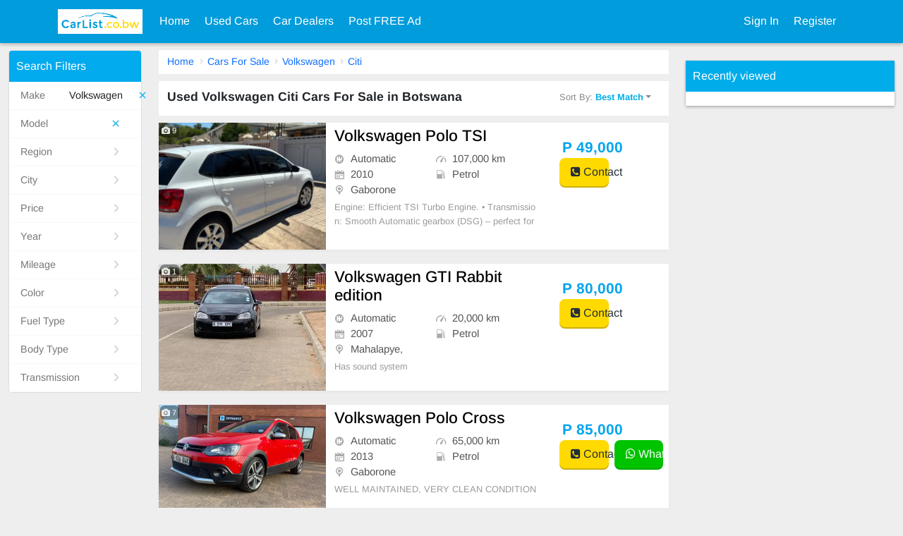

--- FILE ---
content_type: text/html; charset=UTF-8
request_url: https://www.carlist.co.bw/usedcars/for_sale/Volkswagen_Citi.html
body_size: 5659
content:
<!doctype html><html  lang="en"  class="en" id="asdf567567"><head><meta charset=utf-8><meta name=viewport content="width=device-width,initial-scale=1,user-scalable=no"><meta name=description content="Search thousands of cheap new and used Volkswagen Citi Cars for sale in Botswana.Buy used Volkswagen Citi Cars ,Sell your Volkswagen Citi Cars,Volkswagen Citi dealers."><meta name=keywords content="Used Volkswagen Citi Cars For Sale in Botswana ,cheap used Volkswagen Citi price - CarList.co.bw"><title> Used Volkswagen Citi Cars For Sale in Botswana - CarList.co.bw</title>  <link rel='stylesheet' type="text/css" href='/front/css/front.css?1031153129.css' />  <script src='/static/ads/all.js?1031153129.js' ></script>  <link href="https://www.carlist.co.bw/usedcars/for_sale/Volkswagen_Citi.html" rel=canonical> </head><body id=_UCB class="africa">  <div class="header "><nav class="navbar navbar-expand-lg navbar-light navbar-bg-cars"><div class="container panel-container"><div id=topLeftToggle class="d-sm-inline-block d-lg-none panel-menu" style="display: none"><button class=navbar-toggler type=button id=staticLeftMenu><i class="fa fa-user-circle-o"></i></button></div><a class=navbar-brand href="/"><img src="https://www.carlist.co.bw/static/botswana.jpg" alt="CarList.co.bw" aria-label="CarList.co.bw"></a><div class="d-sm-inline-block d-lg-none top-buttons main-menu"><a data-href="/usedcars/postSelect.html" href=javascript:util.goPost(PCFG.postModules); class=top-post-btn><i class="fa fa-plus-circle"></i> <span>POST</span></a><button class="navbar-toggler collapsed" type=button data-bs-toggle=collapse data-bs-target=#topMenu aria-controls=topMenu aria-expanded=false aria-label="Toggle navigation"><span class=navbar-toggler-icon></span></button></div><div class="collapse navbar-collapse" id=topMenu aria-labelledby=mob-dd><ul class="navbar-nav mr-auto mt-2 mt-lg-0"><li class=nav-item><a class=nav-link href="/">Home </a></li><li class=nav-item><a href="/usedcars/for_sale/Any_Any.html" class=nav-link>Used Cars</a></li><li class=nav-item><a href="/usedcars/dealers.html" class=nav-link>Car Dealers</a></li>   <li class="nav-item dropdown"><a aria-haspopup=true aria-expanded=false data-bs-toggle=dropdown class=nav-link href=javascript:;>Post FREE Ad</a><div class=dropdown-menu aria-labelledby=navbarDropdown>  <a class=dropdown-item href="/usedcars/sell.html">Sell My Car For Free</a>    </div></li></ul><div class="navbar-nav my-2 my-lg-0">  <li class=nav-item><a class=nav-link href="/user/login.html">Sign In </a></li><li class=nav-item><a href="/user/register.html" class=nav-link>Register</a></li>   </div></div></div></nav></div>   <script type="application/ld+json">{"@context":"https://schema.org/","@type":"Product","name":"Volkswagen Polo TSI","image":["https://www.carlist.co.bw/bwupload/25/ai/nxu8/2010-volkswagen-polo-tsi-ed.webp","https://www.carlist.co.bw/bwupload/25/ai/d0xs/2010-volkswagen-polo-tsi-ed.webp","https://www.carlist.co.bw/bwupload/25/ai/qvo7/2010-volkswagen-polo-tsi-ed.webp","https://www.carlist.co.bw/bwupload/25/ai/knvb/2010-volkswagen-polo-tsi-ed.webp","https://www.carlist.co.bw/bwupload/25/ai/4pxi/2010-volkswagen-polo-tsi-ed.webp","https://www.carlist.co.bw/bwupload/25/ai/abpn/2010-volkswagen-polo-tsi-ed.webp","https://www.carlist.co.bw/bwupload/25/ai/pafk/2010-volkswagen-polo-tsi-ed.webp","https://www.carlist.co.bw/bwupload/25/ai/sjoh/2010-volkswagen-polo-tsi-ed.webp","https://www.carlist.co.bw/bwupload/25/ai/zy5v/2010-volkswagen-polo-tsi-ed.webp"],"description":"Engine: Efficient TSI Turbo Engine.\n• Transmission: Smooth Automatic gearbox (DSG) – perfect for traffic.\n• Interior: Upgraded large Touchscreen Infotainment System with Bluetooth/Media.\n• Comfort: Digital Climate Control (AC) and power windows/mi","sku":754,"brand":{"@type":"Brand","name":"Volkswagen"},"model":"Polo","offers":{"@type":"Offer","url":"https://www.carlist.co.bw/usedcars/view/754-Volkswagen_Polo_TSI.html","priceCurrency":"P","price":"49000","priceValidUntil":"2027-12-05","itemCondition":"https://schema.org/UsedCondition","availability":"https://schema.org/InStock"}}</script><script type="application/ld+json">{"@context":"https://schema.org/","@type":"Product","name":"Volkswagen GTI Rabbit edition","image":["https://www.carlist.co.bw/bwupload/25/a0/lm21/2007-volkswagen-gti-rabbit-edition-jd.webp"],"description":"Has sound system ","sku":752,"brand":{"@type":"Brand","name":"Volkswagen"},"model":"GTI","offers":{"@type":"Offer","url":"https://www.carlist.co.bw/usedcars/view/752-Volkswagen_GTI_Rabbit_edition.html","priceCurrency":"P","price":"80000","priceValidUntil":"2027-11-17","itemCondition":"https://schema.org/UsedCondition","availability":"https://schema.org/InStock"}}</script><script type="application/ld+json">{"@context":"https://schema.org/","@type":"Product","name":"Volkswagen Polo Cross ","image":["https://www.carlist.co.bw/bwupload/25/9f/ce38/2013-volkswagen-polo-cross-ed.webp","https://www.carlist.co.bw/bwupload/25/9f/e3zk/2013-volkswagen-polo-cross-ed.webp","https://www.carlist.co.bw/bwupload/25/9f/6ljg/2013-volkswagen-polo-cross-ed.webp","https://www.carlist.co.bw/bwupload/25/9f/pgac/2013-volkswagen-polo-cross-ed.webp","https://www.carlist.co.bw/bwupload/25/9f/9jwn/2013-volkswagen-polo-cross-ed.webp","https://www.carlist.co.bw/bwupload/25/9f/cujj/2013-volkswagen-polo-cross-ed.webp","https://www.carlist.co.bw/bwupload/25/9f/jyuk/2013-volkswagen-polo-cross-ed.webp"],"description":"WELL MAINTAINED, VERY CLEAN CONDITION ","sku":746,"brand":{"@type":"Brand","name":"Volkswagen"},"model":"Polo","offers":{"@type":"Offer","url":"https://www.carlist.co.bw/usedcars/view/746-Volkswagen_Polo_Cross.html","priceCurrency":"P","price":"85000","priceValidUntil":"2027-10-31","itemCondition":"https://schema.org/UsedCondition","availability":"https://schema.org/InStock"}}</script><script type="application/ld+json">{"@context":"https://schema.org/","@type":"Product","name":"Volkswagen Touran TSi","image":["https://www.carlist.co.bw/bwupload/25/75/jnrr/2011-volkswagen-touran-tsi-jd.webp","https://www.carlist.co.bw/bwupload/25/75/ydzb/2011-volkswagen-touran-tsi-jd.webp","https://www.carlist.co.bw/bwupload/25/75/h6fg/2011-volkswagen-touran-tsi-jd.webp","https://www.carlist.co.bw/bwupload/25/75/wu5h/2011-volkswagen-touran-tsi-jd.webp","https://www.carlist.co.bw/bwupload/25/75/lpzw/2011-volkswagen-touran-tsi-jd.webp","https://www.carlist.co.bw/bwupload/25/75/fyea/2011-volkswagen-touran-tsi-jd.webp","https://www.carlist.co.bw/bwupload/25/75/wwzl/2011-volkswagen-touran-tsi-jd.webp","https://www.carlist.co.bw/bwupload/25/75/709b/2011-volkswagen-touran-tsi-jd.webp","https://www.carlist.co.bw/bwupload/25/75/szdj/2011-volkswagen-touran-tsi-jd.webp"],"description":"2011 VW Touran TSI | 7-Seater | 1.4L | Needs Ignition System – P 35,000 (Negotiable)\n\nFor Sale: 2011 Volkswagen Touran TSI (7-Seater, Station Wagon)\n\nEngine: 1.4L TSI, CAV engine (original, never opened or tampered with)\n\nTransmission: Automatic(DSG)\nCo","sku":734,"brand":{"@type":"Brand","name":"Volkswagen"},"model":"Touran","offers":{"@type":"Offer","url":"https://www.carlist.co.bw/usedcars/view/734-Volkswagen_Touran_TSi.html","priceCurrency":"P","price":"35000","priceValidUntil":"2027-08-18","itemCondition":"https://schema.org/UsedCondition","availability":"https://schema.org/InStock"}}</script><script type="application/ld+json">{"@context":"https://schema.org/","@type":"Product","name":"Volkswagen Polo CROSS","image":["https://www.carlist.co.bw/bwupload/25/59/xfxr/2013-volkswagen-polo-cross-ed.webp","https://www.carlist.co.bw/bwupload/25/59/wcxc/2013-volkswagen-polo-cross-ed.webp","https://www.carlist.co.bw/bwupload/25/59/cbgk/2013-volkswagen-polo-cross-ed.webp","https://www.carlist.co.bw/bwupload/25/59/9w6k/2013-volkswagen-polo-cross-ed.webp","https://www.carlist.co.bw/bwupload/25/59/xuif/2013-volkswagen-polo-cross-ed.webp","https://www.carlist.co.bw/bwupload/25/59/tccd/2013-volkswagen-polo-cross-ed.webp","https://www.carlist.co.bw/bwupload/25/59/lrpu/2013-volkswagen-polo-cross-ed.webp","https://www.carlist.co.bw/bwupload/25/59/tuqh/2013-volkswagen-polo-cross-ed.webp"],"description":"IMMACULATE CONDITION \nSERVICED AND REGISTERED ","sku":708,"brand":{"@type":"Brand","name":"Volkswagen"},"model":"Polo","offers":{"@type":"Offer","url":"https://www.carlist.co.bw/usedcars/view/708-Volkswagen_Polo_CROSS.html","priceCurrency":"P","price":"890000","priceValidUntil":"2027-06-19","itemCondition":"https://schema.org/UsedCondition","availability":"https://schema.org/InStock"}}</script><script type="application/ld+json">{"@context":"https://schema.org/","@type":"Product","name":"Volkswagen Jetta","image":["https://www.carlist.co.bw/bwupload/25/4h/uwbf/2012-volkswagen-jetta-jd.webp"],"description":"Jetta VW sale in Good Condition","sku":697,"brand":{"@type":"Brand","name":"Volkswagen"},"model":"Jetta","offers":{"@type":"Offer","url":"https://www.carlist.co.bw/usedcars/view/697-Volkswagen_Jetta.html","priceCurrency":"P","price":"75000","priceValidUntil":"2027-05-26","itemCondition":"https://schema.org/UsedCondition","availability":"https://schema.org/InStock"}}</script><script type="application/ld+json">{"@context":"https://schema.org/","@type":"Product","name":"Volkswagen GTI 6","image":["https://www.carlist.co.bw/bwupload/2025/02/11/PL0Ta6v8-ed.webp"],"description":"In a very good condition ","sku":623,"brand":{"@type":"Brand","name":"Volkswagen"},"model":"GTI","offers":{"@type":"Offer","url":"https://www.carlist.co.bw/usedcars/view/623-Volkswagen_GTI_6.html","priceCurrency":"P","price":"89000","priceValidUntil":"2027-02-11","itemCondition":"https://schema.org/UsedCondition","availability":"https://schema.org/InStock"}}</script> <script type='application/ld+json'>{"@context":"https://schema.org","@type":"BreadcrumbList","itemListElement":[{"@type":"ListItem","position":1,"name":"Home","item":"https://www.carlist.co.bw/"},{"@type":"ListItem","position":2,"name":"Cars For Sale","item":"https://www.carlist.co.bw/usedcars/for_sale/Any_Any.html"},{"@type":"ListItem","position":3,"name":"Volkswagen","item":"https://www.carlist.co.bw/usedcars/for_sale/Volkswagen_Any.html"},{"@type":"ListItem","position":4,"name":"Citi","item":"https://www.carlist.co.bw/usedcars/for_sale/Volkswagen_Citi.html"}]}</script> <script>window.CONTACT_JSON={"754":{"sellerName":"Viktor","phone":"75966395","whatsApp":"","id":754},"752":{"sellerName":"Kelvin ","phone":"26776029632","whatsApp":"","id":752},"746":{"sellerName":"ziyaad ","phone":"","whatsApp":"73372442","id":746},"734":{"sellerName":"Allen Seakamela ","phone":"+267 77910916 or +267 73679379 ","whatsApp":"+267 77910916 ","id":734},"708":{"sellerName":"ziyaad","phone":"73372442","whatsApp":"73372442","id":708},"697":{"sellerName":"Cathy","phone":"76321021","whatsApp":"76321021","id":697},"623":{"sellerName":"Thabiso ","phone":"+26774555329","whatsApp":"","id":623}};</script><div class=cars-page><div class=container-fluid><div class=row><div class="col-12 col-lg-2 gg"> <div id=SearchRefine j-vue></div><script>window.GET = {"query":"Volkswagen_Citi","make":"Volkswagen","model":"Citi","subModel":"","makeDetail":{"id":1259,"typename":"Volkswagen","tid":1,"fid":0,"simpleShow":1,"weight":106,"level":1,"comment":"福士","pinyin":"","indeximage":"","data":"","children":44,"fids":"1","public":0,"public_fid":"","lang":{"zh-hk":"福士"},"css":"volkswagen","showSimpleShow":"Hide 2nd Model"},"modelDetail":{"id":10108,"typename":"Citi","tid":1,"fid":1259,"simpleShow":1,"weight":9,"level":2,"comment":"","pinyin":"Citi","indeximage":"","data":"","children":0,"fids":"1,1259","public":0,"public_fid":"0","lang":null,"css":"citi","showSimpleShow":"Hide 2nd Model"},"province":"","city":"","valList":{"make":1259,"model":10108,"subModel":"","province":"","city":"","minprice":"","maxprice":"","minyear":"","maxyear":"","year":"","imi":"","ami":"","cl":"","wd":"","orderby":"","ordermode":"","ta":"","bs":"","pc":"","ft":"","did":"","page":""}};</script> </div><div class="col-12 col-lg-7 cars-list"><div class="g-path mb-1 ">  <a href="https://www.carlist.co.bw/">Home</a>  <a href="https://www.carlist.co.bw/usedcars/for_sale/Any_Any.html">Cars For Sale</a>  <a href="https://www.carlist.co.bw/usedcars/for_sale/Volkswagen_Any.html">Volkswagen</a>  <a href="https://www.carlist.co.bw/usedcars/for_sale/Volkswagen_Citi.html">Citi</a>  </div><div class=sort-tool><h1> Used Volkswagen Citi Cars For Sale in Botswana</h1><div class="dropdown sort-button d-lg-flex d-sm-none"><button class="btn dropdown-toggle" type=button id=_sLGDrop data-bs-toggle=dropdown aria-haspopup=true aria-expanded=false> Sort By: <span>Best Match</span></button><div class="dropdown-menu uc-drop" aria-labelledby=_sLGDrop>  <a rel=nofollow class=dropdown-item href="/usedcars/for_sale/Volkswagen_Citi.html">Best Match</a>  <a rel=nofollow class=dropdown-item href="/usedcars/for_sale/Volkswagen_Citi-orderby_id.html">Latest Updated</a>  <a rel=nofollow class=dropdown-item href="/usedcars/for_sale/Volkswagen_Citi-orderby_price-ordermode_asc.html">Price:Low to High</a>  <a rel=nofollow class=dropdown-item href="/usedcars/for_sale/Volkswagen_Citi-orderby_price-ordermode_desc.html">Price:High to Low</a>  <a rel=nofollow class=dropdown-item href="/usedcars/for_sale/Volkswagen_Citi-orderby_year-ordermode_asc.html">Year:Old To New</a>  <a rel=nofollow class=dropdown-item href="/usedcars/for_sale/Volkswagen_Citi-orderby_year-ordermode_desc.html">Year:New To Old</a>  <a rel=nofollow class=dropdown-item href="/usedcars/for_sale/Volkswagen_Citi-orderby_mileage-ordermode_asc.html">Mileage:Low to High</a>  <a rel=nofollow class=dropdown-item href="/usedcars/for_sale/Volkswagen_Citi-orderby_mileage-ordermode_desc.html">Mileage:High to Low</a>  </div></div><div class=result-desc></div></div><div class="d-lg-none mob-sort"><div class="dropdown sort-button d-lg-flex d-sm-none"><button class="btn dropdown-toggle" type=button id=_sMbDrop data-bs-toggle=dropdown aria-haspopup=true aria-expanded=false> Sort By: <span>Best Match</span></button><div class="dropdown-menu uc-drop" aria-labelledby=_sMbDrop>  <a rel=nofollow class=dropdown-item href="/usedcars/for_sale/Volkswagen_Citi.html">Best Match</a>  <a rel=nofollow class=dropdown-item href="/usedcars/for_sale/Volkswagen_Citi-orderby_id.html">Latest Updated</a>  <a rel=nofollow class=dropdown-item href="/usedcars/for_sale/Volkswagen_Citi-orderby_price-ordermode_asc.html">Price:Low to High</a>  <a rel=nofollow class=dropdown-item href="/usedcars/for_sale/Volkswagen_Citi-orderby_price-ordermode_desc.html">Price:High to Low</a>  <a rel=nofollow class=dropdown-item href="/usedcars/for_sale/Volkswagen_Citi-orderby_year-ordermode_asc.html">Year:Old To New</a>  <a rel=nofollow class=dropdown-item href="/usedcars/for_sale/Volkswagen_Citi-orderby_year-ordermode_desc.html">Year:New To Old</a>  <a rel=nofollow class=dropdown-item href="/usedcars/for_sale/Volkswagen_Citi-orderby_mileage-ordermode_asc.html">Mileage:Low to High</a>  <a rel=nofollow class=dropdown-item href="/usedcars/for_sale/Volkswagen_Citi-orderby_mileage-ordermode_desc.html">Mileage:High to Low</a>  </div></div></div>   <div class="car-box list-item"><div class=row><div class="col-6 col-lg-4"><div class=image><a href="/usedcars/view/754-Volkswagen_Polo_TSI.html"><img class=dwebp src=/static/holder.jpg data-src="https://www.carlist.co.bw/bwupload/25/ai/knvb/2010-volkswagen-polo-tsi-el.webp" alt="Volkswagen Polo TSI" aria-label="Volkswagen Polo TSI">  </a>  <div class=count><i class="fa fa-camera"></i> 9 </div>   </div></div><a class="col-6 col-lg-5 desc" href="/usedcars/view/754-Volkswagen_Polo_TSI.html"><div class="title pc-title"><h2>Volkswagen Polo TSI</h2></div><div class=list-details><li><i class="icon-transmission caricons"></i> Automatic</li><li><i class="icon-gauge caricons"></i> 107,000 km</li><li><i class="icon-chart-board caricons"></i> 2010 </li><li><i class="icon-fuel-bowser caricons"></i> Petrol </li>  <li><i class="caricons icon-pin-end"></i> Gaborone </li>  </div><div class=description> Engine: Efficient TSI Turbo Engine.
• Transmission: Smooth Automatic gearbox (DSG) – perfect for traffic.
• Interior: Upgraded large Touchscreen Infotainment System with Bluetooth/Media.
• Comfort: Digital Climate Control (AC) and power windows/mi </div></a><div class="col-12 col-lg-3 price-box"><div class=row><div class=mob-title><a href="/usedcars/view/754-Volkswagen_Polo_TSI.html">Volkswagen Polo TSI</a></div><div class="price col-12 col-lg-12"> P 49,000 </div><div class="contact col-12 col-lg-12"><a href=javascript:; class="bt bt-pri js-g-contact" data-id="754"><i class="fa fa-phone-square"></i> Contact </a>  </div></div></div></div></div>   <div class="car-box list-item"><div class=row><div class="col-6 col-lg-4"><div class=image><a href="/usedcars/view/752-Volkswagen_GTI_Rabbit_edition.html"><img class=dwebp src=/static/holder.jpg data-src="https://www.carlist.co.bw/bwupload/25/a0/c4sq/2007-volkswagen-gti-rabbit-edition-jl.webp" alt="Volkswagen GTI Rabbit edition" aria-label="Volkswagen GTI Rabbit edition">  </a>  <div class=count><i class="fa fa-camera"></i> 1 </div>   </div></div><a class="col-6 col-lg-5 desc" href="/usedcars/view/752-Volkswagen_GTI_Rabbit_edition.html"><div class="title pc-title"><h2>Volkswagen GTI Rabbit edition</h2></div><div class=list-details><li><i class="icon-transmission caricons"></i> Automatic</li><li><i class="icon-gauge caricons"></i> 20,000 km</li><li><i class="icon-chart-board caricons"></i> 2007 </li><li><i class="icon-fuel-bowser caricons"></i> Petrol </li>  <li><i class="caricons icon-pin-end"></i> Mahalapye,  </li>  </div><div class=description> Has sound system  </div></a><div class="col-12 col-lg-3 price-box"><div class=row><div class=mob-title><a href="/usedcars/view/752-Volkswagen_GTI_Rabbit_edition.html">Volkswagen GTI Rabbit edition</a></div><div class="price col-12 col-lg-12"> P 80,000 </div><div class="contact col-12 col-lg-12"><a href=javascript:; class="bt bt-pri js-g-contact" data-id="752"><i class="fa fa-phone-square"></i> Contact </a>  </div></div></div></div></div>   <div class="car-box list-item"><div class=row><div class="col-6 col-lg-4"><div class=image><a href="/usedcars/view/746-Volkswagen_Polo_Cross.html"><img class=dwebp src=/static/holder.jpg data-src="https://www.carlist.co.bw/bwupload/25/9f/ce38/2013-volkswagen-polo-cross-el.webp" alt="Volkswagen Polo Cross " aria-label="Volkswagen Polo Cross ">  </a>  <div class=count><i class="fa fa-camera"></i> 7 </div>   </div></div><a class="col-6 col-lg-5 desc" href="/usedcars/view/746-Volkswagen_Polo_Cross.html"><div class="title pc-title"><h2>Volkswagen Polo Cross </h2></div><div class=list-details><li><i class="icon-transmission caricons"></i> Automatic</li><li><i class="icon-gauge caricons"></i> 65,000 km</li><li><i class="icon-chart-board caricons"></i> 2013 </li><li><i class="icon-fuel-bowser caricons"></i> Petrol </li>  <li><i class="caricons icon-pin-end"></i> Gaborone </li>  </div><div class=description> WELL MAINTAINED, VERY CLEAN CONDITION  </div></a><div class="col-12 col-lg-3 price-box"><div class=row><div class=mob-title><a href="/usedcars/view/746-Volkswagen_Polo_Cross.html">Volkswagen Polo Cross </a></div><div class="price col-12 col-lg-12"> P 85,000 </div><div class="contact col-12 col-lg-12"><a href=javascript:; class="bt bt-pri js-g-contact" data-id="746"><i class="fa fa-phone-square"></i> Contact </a>  <a href="/utils/whatsapp.html?module=cars&id=746" class="bt bt-green js-g-wa" target=wa data-id="746"><i class="fa fa-whatsapp"></i> WhatsApp</a>  </div></div></div></div></div>   <div class="car-box list-item"><div class=row><div class="col-6 col-lg-4"><div class=image><a href="/usedcars/view/734-Volkswagen_Touran_TSi.html"><img class=dwebp src=/static/holder.jpg data-src="https://www.carlist.co.bw/bwupload/25/75/709b/2011-volkswagen-touran-tsi-jl.webp" alt="Volkswagen Touran TSi" aria-label="Volkswagen Touran TSi">  </a>  <div class=count><i class="fa fa-camera"></i> 9 </div>   </div></div><a class="col-6 col-lg-5 desc" href="/usedcars/view/734-Volkswagen_Touran_TSi.html"><div class="title pc-title"><h2>Volkswagen Touran TSi</h2></div><div class=list-details><li><i class="icon-transmission caricons"></i> Automatic</li><li><i class="icon-gauge caricons"></i> 0 km</li><li><i class="icon-chart-board caricons"></i> 2011 </li><li><i class="icon-fuel-bowser caricons"></i> Petrol </li>  <li><i class="caricons icon-pin-end"></i> Ramotswa </li>  </div><div class=description> 2011 VW Touran TSI | 7-Seater | 1.4L | Needs Ignition System – P 35,000 (Negotiable)

For Sale: 2011 Volkswagen Touran TSI (7-Seater, Station Wagon)

Engine: 1.4L TSI, CAV engine (original, never opened or tampered with)

Transmission: Automatic(DSG)
Co </div></a><div class="col-12 col-lg-3 price-box"><div class=row><div class=mob-title><a href="/usedcars/view/734-Volkswagen_Touran_TSi.html">Volkswagen Touran TSi</a></div><div class="price col-12 col-lg-12"> P 35,000 </div><div class="contact col-12 col-lg-12"><a href=javascript:; class="bt bt-pri js-g-contact" data-id="734"><i class="fa fa-phone-square"></i> Contact </a>  <a href="/utils/whatsapp.html?module=cars&id=734" class="bt bt-green js-g-wa" target=wa data-id="734"><i class="fa fa-whatsapp"></i> WhatsApp</a>  </div></div></div></div></div>   <div class="car-box list-item"> <script async src="//pagead2.googlesyndication.com/pagead/js/adsbygoogle.js"></script>
<!-- Hongkong2016 INDEX-RIGHT -->
<ins class="adsbygoogle"
     style="display:block"
     data-ad-client="ca-pub-3578839575924795"
     data-ad-slot="8614977278"
     data-ad-format="auto"></ins>
<script>
(adsbygoogle = window.adsbygoogle || []).push({});
</script> </div>  <div class="car-box list-item"><div class=row><div class="col-6 col-lg-4"><div class=image><a href="/usedcars/view/708-Volkswagen_Polo_CROSS.html"><img class=dwebp src=/static/holder.jpg data-src="https://www.carlist.co.bw/bwupload/25/59/xfxr/2013-volkswagen-polo-cross-el.webp" alt="Volkswagen Polo CROSS" aria-label="Volkswagen Polo CROSS">  </a>  <div class=count><i class="fa fa-camera"></i> 8 </div>   </div></div><a class="col-6 col-lg-5 desc" href="/usedcars/view/708-Volkswagen_Polo_CROSS.html"><div class="title pc-title"><h2>Volkswagen Polo CROSS</h2></div><div class=list-details><li><i class="icon-transmission caricons"></i> Automatic</li><li><i class="icon-gauge caricons"></i> 59,000 km</li><li><i class="icon-chart-board caricons"></i> 2013 </li><li><i class="icon-fuel-bowser caricons"></i> Petrol </li>  <li><i class="caricons icon-pin-end"></i> Gaborone </li>  </div><div class=description> IMMACULATE CONDITION 
SERVICED AND REGISTERED  </div></a><div class="col-12 col-lg-3 price-box"><div class=row><div class=mob-title><a href="/usedcars/view/708-Volkswagen_Polo_CROSS.html">Volkswagen Polo CROSS</a></div><div class="price col-12 col-lg-12"> P 890,000 </div><div class="contact col-12 col-lg-12"><a href=javascript:; class="bt bt-pri js-g-contact" data-id="708"><i class="fa fa-phone-square"></i> Contact </a>  <a href="/utils/whatsapp.html?module=cars&id=708" class="bt bt-green js-g-wa" target=wa data-id="708"><i class="fa fa-whatsapp"></i> WhatsApp</a>  </div></div></div></div></div>   <div class="car-box list-item"><div class=row><div class="col-6 col-lg-4"><div class=image><a href="/usedcars/view/697-Volkswagen_Jetta.html"><img class=dwebp src=/static/holder.jpg data-src="https://www.carlist.co.bw/bwupload/25/4h/uwbf/2012-volkswagen-jetta-jl.webp" alt="Volkswagen Jetta" aria-label="Volkswagen Jetta">  </a>  <div class=count><i class="fa fa-camera"></i> 1 </div>   </div></div><a class="col-6 col-lg-5 desc" href="/usedcars/view/697-Volkswagen_Jetta.html"><div class="title pc-title"><h2>Volkswagen Jetta</h2></div><div class=list-details><li><i class="icon-transmission caricons"></i> Automatic</li><li><i class="icon-gauge caricons"></i> 113,000 km</li><li><i class="icon-chart-board caricons"></i> 2012 </li><li><i class="icon-fuel-bowser caricons"></i> Petrol </li>  <li><i class="caricons icon-pin-end"></i> Gaborone </li>  </div><div class=description> Jetta VW sale in Good Condition </div></a><div class="col-12 col-lg-3 price-box"><div class=row><div class=mob-title><a href="/usedcars/view/697-Volkswagen_Jetta.html">Volkswagen Jetta</a></div><div class="price col-12 col-lg-12"> P 75,000 </div><div class="contact col-12 col-lg-12"><a href=javascript:; class="bt bt-pri js-g-contact" data-id="697"><i class="fa fa-phone-square"></i> Contact </a>  <a href="/utils/whatsapp.html?module=cars&id=697" class="bt bt-green js-g-wa" target=wa data-id="697"><i class="fa fa-whatsapp"></i> WhatsApp</a>  </div></div></div></div></div>   <div class="car-box list-item"><div class=row><div class="col-6 col-lg-4"><div class=image><a href="/usedcars/view/623-Volkswagen_GTI_6.html"><img class=dwebp src=/static/holder.jpg data-src="https://www.carlist.co.bw/bwupload/2025/02/11/PL0Ta6v8-el.webp" alt="Volkswagen GTI 6" aria-label="Volkswagen GTI 6">  </a>  <div class=count><i class="fa fa-camera"></i> 1 </div>   </div></div><a class="col-6 col-lg-5 desc" href="/usedcars/view/623-Volkswagen_GTI_6.html"><div class="title pc-title"><h2>Volkswagen GTI 6</h2></div><div class=list-details><li><i class="icon-transmission caricons"></i> Automatic</li><li><i class="icon-gauge caricons"></i> 90,000 km</li><li><i class="icon-chart-board caricons"></i> 2010 </li><li><i class="icon-fuel-bowser caricons"></i> Petrol </li>  <li><i class="caricons icon-pin-end"></i> Gaborone </li>  </div><div class=description> In a very good condition  </div></a><div class="col-12 col-lg-3 price-box"><div class=row><div class=mob-title><a href="/usedcars/view/623-Volkswagen_GTI_6.html">Volkswagen GTI 6</a></div><div class="price col-12 col-lg-12"> P 89,000 </div><div class="contact col-12 col-lg-12"><a href=javascript:; class="bt bt-pri js-g-contact" data-id="623"><i class="fa fa-phone-square"></i> Contact </a>  </div></div></div></div></div>  <nav class="pagination mb-4">  </nav><div class="links-area ">    <div class="link-box mt-3"><div class=tit>Popular Locations</div><div class=link-list>  <a href="/usedcars/for_sale/Volkswagen_Any-in_,Gaborone.html"> Used Volkswagen Cars For Sale in Gaborone</a>  <a href="/usedcars/for_sale/Volkswagen_Any-in_,Ramotswa.html"> Used Volkswagen Cars For Sale in Ramotswa</a>  <a href="/usedcars/for_sale/Volkswagen_Any-in_,Mogoditshane.html"> Used Volkswagen Cars For Sale in Mogoditshane</a>  <a href="/usedcars/for_sale/Volkswagen_Any-in_,Maun.html"> Used Volkswagen Cars For Sale in Maun</a>  <a href="/usedcars/for_sale/Volkswagen_Any-in_,Letlhakane.html"> Used Volkswagen Cars For Sale in Letlhakane</a>  </div></div>    <div class="link-box mt-3"><div class=tit>Popular Car Years</div><div class=link-list>  <a href="/usedcars/for_sale/Volkswagen_Any-year_2022.html">2022 Used Volkswagen Cars For Sale </a>  <a href="/usedcars/for_sale/Volkswagen_Any-year_2013.html">2013 Used Volkswagen Cars For Sale </a>  <a href="/usedcars/for_sale/Volkswagen_Any-year_2012.html">2012 Used Volkswagen Cars For Sale </a>  <a href="/usedcars/for_sale/Volkswagen_Any-year_2011.html">2011 Used Volkswagen Cars For Sale </a>  <a href="/usedcars/for_sale/Volkswagen_Any-year_2010.html">2010 Used Volkswagen Cars For Sale </a>  <a href="/usedcars/for_sale/Volkswagen_Any-year_2007.html">2007 Used Volkswagen Cars For Sale </a>  <a href="/usedcars/for_sale/Volkswagen_Any-year_2006.html">2006 Used Volkswagen Cars For Sale </a>  <a href="/usedcars/for_sale/Volkswagen_Any-year_2005.html">2005 Used Volkswagen Cars For Sale </a>  </div></div>   <div class="link-box mt-3"><div class=tit>Popular Car Body Types</div><div class=link-list>  <a href="/usedcars/for_sale/Volkswagen_Any-bs_sedan.html"> Used Volkswagen Sedan Cars For Sale </a>  <a href="/usedcars/for_sale/Volkswagen_Any-bs_other.html"> Used Volkswagen Other Cars Cars For Sale </a>  </div></div>  </div></div><div class="col-12 col-lg-3 search-right ">  <div id=SearchViewed j-vue>ViewedCars</div><div class="g-ad search-right-ad" data-style="width: 300px;">  <script async src="//pagead2.googlesyndication.com/pagead/js/adsbygoogle.js"></script>
<!-- Hongkong2016 INDEX-RIGHT -->
<ins class="adsbygoogle"
     style="display:block"
     data-ad-client="ca-pub-3578839575924795"
     data-ad-slot="8614977278"
     data-ad-format="auto"></ins>
<script>
(adsbygoogle = window.adsbygoogle || []).push({});
</script>
     </div></div></div></div></div> <script>window.vueModule = '';window.vueRouter = '';
window.pageData = {"searchModule":"cars"};</script><div id=Global j-vue></div><link rel='stylesheet' media="print" onload="this.media='all'" type="text/css" href='/cdn/front/makeLogoCSS.html?ext=avif&full=&1031153129.html?ext=avif&full=' /><script src='/cdn/front/searchBarData.html?1031153129.html' ></script><script src='/front/js/front.js?1031153129.js' ></script> <script>window.useWebp = true;
    util.handleWebp();</script><div class="footer "><div class=container><div class="row link-list"><div class="col-6 col-lg-3"><strong>Buy Used Cars</strong><a href="/usedcars/for_sale/Any_Any.html">Used Cars</a><a href="/usedcars/dealers.html">Used Cars Dealers</a></div><div class="col-6 col-lg-3"><strong>Sell Your Car</strong><a href="/usedcars/sell.html">Sell Your Car<i>FREE</i></a><a href="/user/register.html">Register As A Dealer</a>  </div><div class="col-6 col-lg-3"><strong>About Us</strong><a href="/about/aboutus.html">About Us</a><a href="/about/contactus.html">Contact Us</a>  </div><div class="col-6 col-lg-3"><strong>Browse Used Cars</strong>  <a href="/usedcars/for_sale/Toyota_Any.html"> Used  Toyota     Cars For Sale </a>  <a href="/usedcars/for_sale/Volkswagen_Any.html"> Used  Volkswagen     Cars For Sale </a>  <a href="/usedcars/for_sale/Honda_Any.html"> Used  Honda     Cars For Sale </a>  <a href="/usedcars/for_sale/Mazda_Any.html"> Used  Mazda     Cars For Sale </a>   </div></div>      <div class="row copy-text"><div class="col-12 col-lg-6">Copyright © 2009 - 2026 CarList.co.bw All rights reserved.</div><div class="col-12 col-lg-6 terms-link"><a href="/about/terms.html">Terms Of Use</a> <a href="/about/privacy.html">Privacy Policy</a></div></div></div><div style="display: none"> <script type="text/javascript" src="https://s4.cnzz.com/z_stat.php?id=1279093341&web_id=1279093341"></script>
<script charset="UTF-8" id="LA_COLLECT" src="//sdk.51.la/js-sdk-pro.min.js"></script>
<script>LA.init({id: "Jh8B6k3TaScPOcyj",ck: "Jh8B6k3TaScPOcyj"})</script>
 </div></div><script defer src="https://static.cloudflareinsights.com/beacon.min.js/vcd15cbe7772f49c399c6a5babf22c1241717689176015" integrity="sha512-ZpsOmlRQV6y907TI0dKBHq9Md29nnaEIPlkf84rnaERnq6zvWvPUqr2ft8M1aS28oN72PdrCzSjY4U6VaAw1EQ==" data-cf-beacon='{"version":"2024.11.0","token":"fab9d2fef2114e4592b420179fe947d2","r":1,"server_timing":{"name":{"cfCacheStatus":true,"cfEdge":true,"cfExtPri":true,"cfL4":true,"cfOrigin":true,"cfSpeedBrain":true},"location_startswith":null}}' crossorigin="anonymous"></script>
</body> <script src='/static/webview.js?1031153129.js' ></script> </html>

--- FILE ---
content_type: text/html; charset=UTF-8
request_url: https://www.carlist.co.bw/app/api.html?api=picker.default&module=cars
body_size: 3633
content:
{"msg":{"location":[{"txt":"Bobonong","val":"20053","urlVal":"Bobonong","store":"20053","icon":{"type":"base64","key":"make-bobonong","url":"","val":""},"remark":"","children":0,"total":0},{"txt":"Bokaa","val":"20054","urlVal":"Bokaa","store":"20054","icon":{"type":"base64","key":"make-bokaa","url":"","val":""},"remark":"","children":0,"total":0},{"txt":"Borolong","val":"20055","urlVal":"Borolong","store":"20055","icon":{"type":"base64","key":"make-borolong","url":"","val":""},"remark":"","children":0,"total":0},{"txt":"Chadibe","val":"20056","urlVal":"Chadibe","store":"20056","icon":{"type":"base64","key":"make-chadibe","url":"","val":""},"remark":"","children":0,"total":0},{"txt":"Dukwi","val":"20057","urlVal":"Dukwi","store":"20057","icon":{"type":"base64","key":"make-dukwi","url":"","val":""},"remark":"","children":0,"total":0},{"txt":"Etsha","val":"20058","urlVal":"Etsha","store":"20058","icon":{"type":"base64","key":"make-etsha","url":"","val":""},"remark":"","children":0,"total":0},{"txt":"Francistown","val":"20059","urlVal":"Francistown","store":"20059","icon":{"type":"base64","key":"make-francistown","url":"","val":""},"remark":"","children":0,"total":0},{"txt":"Gabane","val":"20060","urlVal":"Gabane","store":"20060","icon":{"type":"base64","key":"make-gabane","url":"","val":""},"remark":"","children":0,"total":0},{"txt":"Gaborone","val":"20061","urlVal":"Gaborone","store":"20061","icon":{"type":"base64","key":"make-gaborone","url":"","val":""},"remark":"","children":0,"total":0},{"txt":"Ghanzi","val":"20062","urlVal":"Ghanzi","store":"20062","icon":{"type":"base64","key":"make-ghanzi","url":"","val":""},"remark":"","children":0,"total":0},{"txt":"Gumare","val":"20063","urlVal":"Gumare","store":"20063","icon":{"type":"base64","key":"make-gumare","url":"","val":""},"remark":"","children":0,"total":0},{"txt":"Gweta","val":"20064","urlVal":"Gweta","store":"20064","icon":{"type":"base64","key":"make-gweta","url":"","val":""},"remark":"","children":0,"total":0},{"txt":"Hukuntsi","val":"20065","urlVal":"Hukuntsi","store":"20065","icon":{"type":"base64","key":"make-hukuntsi","url":"","val":""},"remark":"","children":0,"total":0},{"txt":"Jwaneng","val":"20066","urlVal":"Jwaneng","store":"20066","icon":{"type":"base64","key":"make-jwaneng","url":"","val":""},"remark":"","children":0,"total":0},{"txt":"Kang","val":"20067","urlVal":"Kang","store":"20067","icon":{"type":"base64","key":"make-kang","url":"","val":""},"remark":"","children":0,"total":0},{"txt":"Kanye","val":"20068","urlVal":"Kanye","store":"20068","icon":{"type":"base64","key":"make-kanye","url":"","val":""},"remark":"","children":0,"total":0},{"txt":"Kasane","val":"20069","urlVal":"Kasane","store":"20069","icon":{"type":"base64","key":"make-kasane","url":"","val":""},"remark":"","children":0,"total":0},{"txt":"Khudumelapye","val":"20070","urlVal":"Khudumelapye","store":"20070","icon":{"type":"base64","key":"make-khudumelapye","url":"","val":""},"remark":"","children":0,"total":0},{"txt":"Kopong","val":"20071","urlVal":"Kopong","store":"20071","icon":{"type":"base64","key":"make-kopong","url":"","val":""},"remark":"","children":0,"total":0},{"txt":"Kumakwane","val":"20072","urlVal":"Kumakwane","store":"20072","icon":{"type":"base64","key":"make-kumakwane","url":"","val":""},"remark":"","children":0,"total":0},{"txt":"Lecheng","val":"20073","urlVal":"Lecheng","store":"20073","icon":{"type":"base64","key":"make-lecheng","url":"","val":""},"remark":"","children":0,"total":0},{"txt":"Lentsweletau","val":"20074","urlVal":"Lentsweletau","store":"20074","icon":{"type":"base64","key":"make-lentsweletau","url":"","val":""},"remark":"","children":0,"total":0},{"txt":"Lerala","val":"20075","urlVal":"Lerala","store":"20075","icon":{"type":"base64","key":"make-lerala","url":"","val":""},"remark":"","children":0,"total":0},{"txt":"Letlhakane","val":"20076","urlVal":"Letlhakane","store":"20076","icon":{"type":"base64","key":"make-letlhakane","url":"","val":""},"remark":"","children":0,"total":0},{"txt":"Letlhakeng","val":"20077","urlVal":"Letlhakeng","store":"20077","icon":{"type":"base64","key":"make-letlhakeng","url":"","val":""},"remark":"","children":0,"total":0},{"txt":"Lobatse","val":"20078","urlVal":"Lobatse","store":"20078","icon":{"type":"base64","key":"make-lobatse","url":"","val":""},"remark":"","children":0,"total":0},{"txt":"Lotlhakane","val":"20079","urlVal":"Lotlhakane","store":"20079","icon":{"type":"base64","key":"make-lotlhakane","url":"","val":""},"remark":"","children":0,"total":0},{"txt":"Mahalapye","val":"20080","urlVal":"Mahalapye","store":"20080","icon":{"type":"base64","key":"make-mahalapye","url":"","val":""},"remark":"","children":0,"total":0},{"txt":"Maitengwe","val":"20081","urlVal":"Maitengwe","store":"20081","icon":{"type":"base64","key":"make-maitengwe","url":"","val":""},"remark":"","children":0,"total":0},{"txt":"Malolwane","val":"20082","urlVal":"Malolwane","store":"20082","icon":{"type":"base64","key":"make-malolwane","url":"","val":""},"remark":"","children":0,"total":0},{"txt":"Mandunyane","val":"20083","urlVal":"Mandunyane","store":"20083","icon":{"type":"base64","key":"make-mandunyane","url":"","val":""},"remark":"","children":0,"total":0},{"txt":"Manyana","val":"20084","urlVal":"Manyana","store":"20084","icon":{"type":"base64","key":"make-manyana","url":"","val":""},"remark":"","children":0,"total":0},{"txt":"Marobela","val":"20085","urlVal":"Marobela","store":"20085","icon":{"type":"base64","key":"make-marobela","url":"","val":""},"remark":"","children":0,"total":0},{"txt":"Masunga","val":"20086","urlVal":"Masunga","store":"20086","icon":{"type":"base64","key":"make-masunga","url":"","val":""},"remark":"","children":0,"total":0},{"txt":"Mathangwane","val":"20087","urlVal":"Mathangwane","store":"20087","icon":{"type":"base64","key":"make-mathangwane","url":"","val":""},"remark":"","children":0,"total":0},{"txt":"Maun","val":"20088","urlVal":"Maun","store":"20088","icon":{"type":"base64","key":"make-maun","url":"","val":""},"remark":"","children":0,"total":0},{"txt":"Maunatlala","val":"20089","urlVal":"Maunatlala","store":"20089","icon":{"type":"base64","key":"make-maunatlala","url":"","val":""},"remark":"","children":0,"total":0},{"txt":"Metsimotlhaba","val":"20090","urlVal":"Metsimotlhaba","store":"20090","icon":{"type":"base64","key":"make-metsimotlhaba","url":"","val":""},"remark":"","children":0,"total":0},{"txt":"Mmadinare","val":"20091","urlVal":"Mmadinare","store":"20091","icon":{"type":"base64","key":"make-mmadinare","url":"","val":""},"remark":"","children":0,"total":0},{"txt":"Mmankgodi","val":"20092","urlVal":"Mmankgodi","store":"20092","icon":{"type":"base64","key":"make-mmankgodi","url":"","val":""},"remark":"","children":0,"total":0},{"txt":"Mmathethe","val":"20093","urlVal":"Mmathethe","store":"20093","icon":{"type":"base64","key":"make-mmathethe","url":"","val":""},"remark":"","children":0,"total":0},{"txt":"Mmopane","val":"20094","urlVal":"Mmopane","store":"20094","icon":{"type":"base64","key":"make-mmopane","url":"","val":""},"remark":"","children":0,"total":0},{"txt":"Mochudi","val":"20095","urlVal":"Mochudi","store":"20095","icon":{"type":"base64","key":"make-mochudi","url":"","val":""},"remark":"","children":0,"total":0},{"txt":"Mogoditshane","val":"20096","urlVal":"Mogoditshane","store":"20096","icon":{"type":"base64","key":"make-mogoditshane","url":"","val":""},"remark":"","children":0,"total":0},{"txt":"Moiyabana","val":"20097","urlVal":"Moiyabana","store":"20097","icon":{"type":"base64","key":"make-moiyabana","url":"","val":""},"remark":"","children":0,"total":0},{"txt":"Molapowabojang","val":"20098","urlVal":"Molapowabojang","store":"20098","icon":{"type":"base64","key":"make-molapowabojang","url":"","val":""},"remark":"","children":0,"total":0},{"txt":"Molepolole","val":"20099","urlVal":"Molepolole","store":"20099","icon":{"type":"base64","key":"make-molepolole","url":"","val":""},"remark":"","children":0,"total":0},{"txt":"Mookane","val":"20100","urlVal":"Mookane","store":"20100","icon":{"type":"base64","key":"make-mookane","url":"","val":""},"remark":"","children":0,"total":0},{"txt":"Mopipi","val":"20101","urlVal":"Mopipi","store":"20101","icon":{"type":"base64","key":"make-mopipi","url":"","val":""},"remark":"","children":0,"total":0},{"txt":"Moshupa","val":"20102","urlVal":"Moshupa","store":"20102","icon":{"type":"base64","key":"make-moshupa","url":"","val":""},"remark":"","children":0,"total":0},{"txt":"Nata","val":"20103","urlVal":"Nata","store":"20103","icon":{"type":"base64","key":"make-nata","url":"","val":""},"remark":"","children":0,"total":0},{"txt":"Nkange","val":"20104","urlVal":"Nkange","store":"20104","icon":{"type":"base64","key":"make-nkange","url":"","val":""},"remark":"","children":0,"total":0},{"txt":"Nokaneng","val":"20105","urlVal":"Nokaneng","store":"20105","icon":{"type":"base64","key":"make-nokaneng","url":"","val":""},"remark":"","children":0,"total":0},{"txt":"Oodi","val":"20106","urlVal":"Oodi","store":"20106","icon":{"type":"base64","key":"make-oodi","url":"","val":""},"remark":"","children":0,"total":0},{"txt":"Orapa","val":"20107","urlVal":"Orapa","store":"20107","icon":{"type":"base64","key":"make-orapa","url":"","val":""},"remark":"","children":0,"total":0},{"txt":"Otse","val":"20108","urlVal":"Otse","store":"20108","icon":{"type":"base64","key":"make-otse","url":"","val":""},"remark":"","children":0,"total":0},{"txt":"Palapye","val":"20109","urlVal":"Palapye","store":"20109","icon":{"type":"base64","key":"make-palapye","url":"","val":""},"remark":"","children":0,"total":0},{"txt":"Rakops","val":"20110","urlVal":"Rakops","store":"20110","icon":{"type":"base64","key":"make-rakops","url":"","val":""},"remark":"","children":0,"total":0},{"txt":"Ramokgonami","val":"20111","urlVal":"Ramokgonami","store":"20111","icon":{"type":"base64","key":"make-ramokgonami","url":"","val":""},"remark":"","children":0,"total":0},{"txt":"Ramotswa","val":"20112","urlVal":"Ramotswa","store":"20112","icon":{"type":"base64","key":"make-ramotswa","url":"","val":""},"remark":"","children":0,"total":0},{"txt":"Ranaka","val":"20113","urlVal":"Ranaka","store":"20113","icon":{"type":"base64","key":"make-ranaka","url":"","val":""},"remark":"","children":0,"total":0},{"txt":"Sebina","val":"20114","urlVal":"Sebina","store":"20114","icon":{"type":"base64","key":"make-sebina","url":"","val":""},"remark":"","children":0,"total":0},{"txt":"Sefophe","val":"20115","urlVal":"Sefophe","store":"20115","icon":{"type":"base64","key":"make-sefophe","url":"","val":""},"remark":"","children":0,"total":0},{"txt":"Sehithwa","val":"20116","urlVal":"Sehithwa","store":"20116","icon":{"type":"base64","key":"make-sehithwa","url":"","val":""},"remark":"","children":0,"total":0},{"txt":"Selibe Phikwe","val":"20117","urlVal":"Selibe Phikwe","store":"20117","icon":{"type":"base64","key":"make-selibe-phikwe","url":"","val":""},"remark":"","children":0,"total":0},{"txt":"Seronga","val":"20118","urlVal":"Seronga","store":"20118","icon":{"type":"base64","key":"make-seronga","url":"","val":""},"remark":"","children":0,"total":0},{"txt":"Serowe","val":"20119","urlVal":"Serowe","store":"20119","icon":{"type":"base64","key":"make-serowe","url":"","val":""},"remark":"","children":0,"total":0},{"txt":"Shakawe","val":"20120","urlVal":"Shakawe","store":"20120","icon":{"type":"base64","key":"make-shakawe","url":"","val":""},"remark":"","children":0,"total":0},{"txt":"Shashe-Mooke","val":"20121","urlVal":"Shashe-Mooke","store":"20121","icon":{"type":"base64","key":"make-shashe-mooke","url":"","val":""},"remark":"","children":0,"total":0},{"txt":"Shorobe","val":"20122","urlVal":"Shorobe","store":"20122","icon":{"type":"base64","key":"make-shorobe","url":"","val":""},"remark":"","children":0,"total":0},{"txt":"Shoshong","val":"20123","urlVal":"Shoshong","store":"20123","icon":{"type":"base64","key":"make-shoshong","url":"","val":""},"remark":"","children":0,"total":0},{"txt":"Tati Siding","val":"20124","urlVal":"Tati Siding","store":"20124","icon":{"type":"base64","key":"make-tati-siding","url":"","val":""},"remark":"","children":0,"total":0},{"txt":"Thabala","val":"20125","urlVal":"Thabala","store":"20125","icon":{"type":"base64","key":"make-thabala","url":"","val":""},"remark":"","children":0,"total":0},{"txt":"Thamaga","val":"20126","urlVal":"Thamaga","store":"20126","icon":{"type":"base64","key":"make-thamaga","url":"","val":""},"remark":"","children":0,"total":0},{"txt":"Tlokweng","val":"20127","urlVal":"Tlokweng","store":"20127","icon":{"type":"base64","key":"make-tlokweng","url":"","val":""},"remark":"","children":0,"total":0},{"txt":"Tobane","val":"20128","urlVal":"Tobane","store":"20128","icon":{"type":"base64","key":"make-tobane","url":"","val":""},"remark":"","children":0,"total":0},{"txt":"Tonota","val":"20129","urlVal":"Tonota","store":"20129","icon":{"type":"base64","key":"make-tonota","url":"","val":""},"remark":"","children":0,"total":0},{"txt":"Toteng","val":"20130","urlVal":"Toteng","store":"20130","icon":{"type":"base64","key":"make-toteng","url":"","val":""},"remark":"","children":0,"total":0},{"txt":"Tsetsebjwe","val":"20131","urlVal":"Tsetsebjwe","store":"20131","icon":{"type":"base64","key":"make-tsetsebjwe","url":"","val":""},"remark":"","children":0,"total":0},{"txt":"Tshabong","val":"20132","urlVal":"Tshabong","store":"20132","icon":{"type":"base64","key":"make-tshabong","url":"","val":""},"remark":"","children":0,"total":0},{"txt":"Tumasera\/Seleka","val":"20133","urlVal":"Tumasera\/Seleka","store":"20133","icon":{"type":"base64","key":"make-tumasera\/seleka","url":"","val":""},"remark":"","children":0,"total":0},{"txt":"Tutume","val":"20134","urlVal":"Tutume","store":"20134","icon":{"type":"base64","key":"make-tutume","url":"","val":""},"remark":"","children":0,"total":0}],"priceList":[{"txt":"Any","val":"Any","urlVal":"Any","store":"","icon":null,"remark":"","children":0,"total":0},{"txt":"P 10 K","val":"10000","urlVal":"10000","store":"","icon":null,"remark":"","children":0,"total":0},{"txt":"P 20 K","val":"20000","urlVal":"20000","store":"","icon":null,"remark":"","children":0,"total":0},{"txt":"P 30 K","val":"30000","urlVal":"30000","store":"","icon":null,"remark":"","children":0,"total":0},{"txt":"P 40 K","val":"40000","urlVal":"40000","store":"","icon":null,"remark":"","children":0,"total":0},{"txt":"P 50 K","val":"50000","urlVal":"50000","store":"","icon":null,"remark":"","children":0,"total":0},{"txt":"P 60 K","val":"60000","urlVal":"60000","store":"","icon":null,"remark":"","children":0,"total":0},{"txt":"P 70 K","val":"70000","urlVal":"70000","store":"","icon":null,"remark":"","children":0,"total":0},{"txt":"P 80 K","val":"80000","urlVal":"80000","store":"","icon":null,"remark":"","children":0,"total":0},{"txt":"P 90 K","val":"90000","urlVal":"90000","store":"","icon":null,"remark":"","children":0,"total":0},{"txt":"P 100 K","val":"100000","urlVal":"100000","store":"","icon":null,"remark":"","children":0,"total":0},{"txt":"P 110 K","val":"110000","urlVal":"110000","store":"","icon":null,"remark":"","children":0,"total":0},{"txt":"P 120 K","val":"120000","urlVal":"120000","store":"","icon":null,"remark":"","children":0,"total":0},{"txt":"P 130 K","val":"130000","urlVal":"130000","store":"","icon":null,"remark":"","children":0,"total":0},{"txt":"P 140 K","val":"140000","urlVal":"140000","store":"","icon":null,"remark":"","children":0,"total":0},{"txt":"P 150 K","val":"150000","urlVal":"150000","store":"","icon":null,"remark":"","children":0,"total":0},{"txt":"P 200 K","val":"200000","urlVal":"200000","store":"","icon":null,"remark":"","children":0,"total":0},{"txt":"P 250 K","val":"250000","urlVal":"250000","store":"","icon":null,"remark":"","children":0,"total":0},{"txt":"P 300 K","val":"300000","urlVal":"300000","store":"","icon":null,"remark":"","children":0,"total":0},{"txt":"P 350 K","val":"350000","urlVal":"350000","store":"","icon":null,"remark":"","children":0,"total":0},{"txt":"P 400 K","val":"400000","urlVal":"400000","store":"","icon":null,"remark":"","children":0,"total":0},{"txt":"P 450 K","val":"450000","urlVal":"450000","store":"","icon":null,"remark":"","children":0,"total":0},{"txt":"P 500 K","val":"500000","urlVal":"500000","store":"","icon":null,"remark":"","children":0,"total":0},{"txt":"P 750 K","val":"750000","urlVal":"750000","store":"","icon":null,"remark":"","children":0,"total":0},{"txt":"P 1 Million","val":"1000000","urlVal":"1000000","store":"","icon":null,"remark":"","children":0,"total":0},{"txt":"P 1.5 Million","val":"1500000","urlVal":"1500000","store":"","icon":null,"remark":"","children":0,"total":0},{"txt":"P 2 Million","val":"2000000","urlVal":"2000000","store":"","icon":null,"remark":"","children":0,"total":0}],"yearList":[{"txt":"2026","val":"2026","urlVal":"2026","store":"","icon":null,"remark":"","children":0,"total":0},{"txt":"2025","val":"2025","urlVal":"2025","store":"","icon":null,"remark":"","children":0,"total":0},{"txt":"2024","val":"2024","urlVal":"2024","store":"","icon":null,"remark":"","children":0,"total":0},{"txt":"2023","val":"2023","urlVal":"2023","store":"","icon":null,"remark":"","children":0,"total":0},{"txt":"2022","val":"2022","urlVal":"2022","store":"","icon":null,"remark":"","children":0,"total":0},{"txt":"2021","val":"2021","urlVal":"2021","store":"","icon":null,"remark":"","children":0,"total":0},{"txt":"2020","val":"2020","urlVal":"2020","store":"","icon":null,"remark":"","children":0,"total":0},{"txt":"2019","val":"2019","urlVal":"2019","store":"","icon":null,"remark":"","children":0,"total":0},{"txt":"2018","val":"2018","urlVal":"2018","store":"","icon":null,"remark":"","children":0,"total":0},{"txt":"2017","val":"2017","urlVal":"2017","store":"","icon":null,"remark":"","children":0,"total":0},{"txt":"2016","val":"2016","urlVal":"2016","store":"","icon":null,"remark":"","children":0,"total":0},{"txt":"2015","val":"2015","urlVal":"2015","store":"","icon":null,"remark":"","children":0,"total":0},{"txt":"2014","val":"2014","urlVal":"2014","store":"","icon":null,"remark":"","children":0,"total":0},{"txt":"2013","val":"2013","urlVal":"2013","store":"","icon":null,"remark":"","children":0,"total":0},{"txt":"2012","val":"2012","urlVal":"2012","store":"","icon":null,"remark":"","children":0,"total":0},{"txt":"2011","val":"2011","urlVal":"2011","store":"","icon":null,"remark":"","children":0,"total":0},{"txt":"2010","val":"2010","urlVal":"2010","store":"","icon":null,"remark":"","children":0,"total":0},{"txt":"2009","val":"2009","urlVal":"2009","store":"","icon":null,"remark":"","children":0,"total":0},{"txt":"2008","val":"2008","urlVal":"2008","store":"","icon":null,"remark":"","children":0,"total":0},{"txt":"2007","val":"2007","urlVal":"2007","store":"","icon":null,"remark":"","children":0,"total":0},{"txt":"2006","val":"2006","urlVal":"2006","store":"","icon":null,"remark":"","children":0,"total":0},{"txt":"2005","val":"2005","urlVal":"2005","store":"","icon":null,"remark":"","children":0,"total":0},{"txt":"2004","val":"2004","urlVal":"2004","store":"","icon":null,"remark":"","children":0,"total":0},{"txt":"2003","val":"2003","urlVal":"2003","store":"","icon":null,"remark":"","children":0,"total":0},{"txt":"2002","val":"2002","urlVal":"2002","store":"","icon":null,"remark":"","children":0,"total":0},{"txt":"2001","val":"2001","urlVal":"2001","store":"","icon":null,"remark":"","children":0,"total":0},{"txt":"2000","val":"2000","urlVal":"2000","store":"","icon":null,"remark":"","children":0,"total":0},{"txt":"1999","val":"1999","urlVal":"1999","store":"","icon":null,"remark":"","children":0,"total":0},{"txt":"1998","val":"1998","urlVal":"1998","store":"","icon":null,"remark":"","children":0,"total":0},{"txt":"1997","val":"1997","urlVal":"1997","store":"","icon":null,"remark":"","children":0,"total":0},{"txt":"1996","val":"1996","urlVal":"1996","store":"","icon":null,"remark":"","children":0,"total":0},{"txt":"1995","val":"1995","urlVal":"1995","store":"","icon":null,"remark":"","children":0,"total":0},{"txt":"1994","val":"1994","urlVal":"1994","store":"","icon":null,"remark":"","children":0,"total":0},{"txt":"1993","val":"1993","urlVal":"1993","store":"","icon":null,"remark":"","children":0,"total":0},{"txt":"1992","val":"1992","urlVal":"1992","store":"","icon":null,"remark":"","children":0,"total":0},{"txt":"1991","val":"1991","urlVal":"1991","store":"","icon":null,"remark":"","children":0,"total":0},{"txt":"1990","val":"1990","urlVal":"1990","store":"","icon":null,"remark":"","children":0,"total":0},{"txt":"1989","val":"1989","urlVal":"1989","store":"","icon":null,"remark":"","children":0,"total":0},{"txt":"1988","val":"1988","urlVal":"1988","store":"","icon":null,"remark":"","children":0,"total":0},{"txt":"1987","val":"1987","urlVal":"1987","store":"","icon":null,"remark":"","children":0,"total":0},{"txt":"1986","val":"1986","urlVal":"1986","store":"","icon":null,"remark":"","children":0,"total":0}],"locationLevels":"region,city","makeList":[{"txt":"Audi","val":"7","urlVal":"Audi","store":"7","icon":{"type":"base64","key":"make-audi","url":"","val":""},"remark":"","children":40,"total":9},{"txt":"BMW","val":"9","urlVal":"BMW","store":"9","icon":{"type":"base64","key":"make-bmw","url":"","val":""},"remark":"","children":36,"total":16},{"txt":"Chevrolet","val":"15","urlVal":"Chevrolet","store":"15","icon":{"type":"base64","key":"make-chevrolet","url":"","val":""},"remark":"","children":31,"total":22},{"txt":"Ford","val":"25","urlVal":"Ford","store":"25","icon":{"type":"base64","key":"make-ford","url":"","val":""},"remark":"","children":54,"total":10},{"txt":"Haval","val":"20000","urlVal":"Haval","store":"20000","icon":{"type":"base64","key":"make-haval","url":"","val":""},"remark":"","children":12,"total":1},{"txt":"Honda","val":"28","urlVal":"Honda","store":"28","icon":{"type":"base64","key":"make-honda","url":"","val":""},"remark":"","children":43,"total":34},{"txt":"Hyundai","val":"31","urlVal":"Hyundai","store":"31","icon":{"type":"base64","key":"make-hyundai","url":"","val":""},"remark":"","children":38,"total":4},{"txt":"Isuzu","val":"32","urlVal":"Isuzu","store":"32","icon":{"type":"base64","key":"make-isuzu","url":"","val":""},"remark":"","children":23,"total":3},{"txt":"Jeep","val":"35","urlVal":"Jeep","store":"35","icon":{"type":"base64","key":"make-jeep","url":"","val":""},"remark":"","children":13,"total":9},{"txt":"Kia","val":"36","urlVal":"Kia","store":"36","icon":{"type":"base64","key":"make-kia","url":"","val":""},"remark":"","children":36,"total":11},{"txt":"Land Rover","val":"41","urlVal":"Land Rover","store":"41","icon":{"type":"base64","key":"make-land-rover","url":"","val":""},"remark":"","children":9,"total":3},{"txt":"Lexus","val":"43","urlVal":"Lexus","store":"43","icon":{"type":"base64","key":"make-lexus","url":"","val":""},"remark":"","children":17,"total":2},{"txt":"Mazda","val":"48","urlVal":"Mazda","store":"48","icon":{"type":"base64","key":"make-mazda","url":"","val":""},"remark":"","children":34,"total":32},{"txt":"Mercedes Benz","val":"49","urlVal":"Mercedes Benz","store":"49","icon":{"type":"base64","key":"make-mercedes-benz","url":"","val":""},"remark":"","children":36,"total":8},{"txt":"Mini","val":"52","urlVal":"Mini","store":"52","icon":{"type":"base64","key":"make-mini","url":"","val":""},"remark":"","children":12,"total":2},{"txt":"Mitsubishi","val":"53","urlVal":"Mitsubishi","store":"53","icon":{"type":"base64","key":"make-mitsubishi","url":"","val":""},"remark":"","children":23,"total":11},{"txt":"Nissan","val":"54","urlVal":"Nissan","store":"54","icon":{"type":"base64","key":"make-nissan","url":"","val":""},"remark":"","children":83,"total":18},{"txt":"Peugeot","val":"56","urlVal":"Peugeot","store":"56","icon":{"type":"base64","key":"make-peugeot","url":"","val":""},"remark":"","children":22,"total":2},{"txt":"Subaru","val":"68","urlVal":"Subaru","store":"68","icon":{"type":"base64","key":"make-subaru","url":"","val":""},"remark":"","children":10,"total":4},{"txt":"Suzuki","val":"69","urlVal":"Suzuki","store":"69","icon":{"type":"base64","key":"make-suzuki","url":"","val":""},"remark":"","children":33,"total":2},{"txt":"Toyota","val":"71","urlVal":"Toyota","store":"71","icon":{"type":"base64","key":"make-toyota","url":"","val":""},"remark":"","children":120,"total":108},{"txt":"Volkswagen","val":"1259","urlVal":"Volkswagen","store":"1259","icon":{"type":"base64","key":"make-volkswagen","url":"","val":""},"remark":"","children":44,"total":70},{"txt":"Volvo","val":"74","urlVal":"Volvo","store":"74","icon":{"type":"base64","key":"make-volvo","url":"","val":""},"remark":"","children":24,"total":5}],"colorList":[{"txt":"Black","val":"Black","urlVal":"Black","store":"","icon":{"type":"color","key":"color-Black","url":"","val":""},"remark":"","children":0,"total":0},{"txt":"White","val":"White","urlVal":"White","store":"","icon":{"type":"color","key":"color-White","url":"","val":""},"remark":"","children":0,"total":0},{"txt":"Silver","val":"Silver","urlVal":"Silver","store":"","icon":{"type":"color","key":"color-Silver","url":"","val":""},"remark":"","children":0,"total":0},{"txt":"Blue","val":"Blue","urlVal":"Blue","store":"","icon":{"type":"color","key":"color-Blue","url":"","val":""},"remark":"","children":0,"total":0},{"txt":"Grey","val":"Grey","urlVal":"Grey","store":"","icon":{"type":"color","key":"color-Grey","url":"","val":""},"remark":"","children":0,"total":0},{"txt":"Red","val":"Red","urlVal":"Red","store":"","icon":{"type":"color","key":"color-Red","url":"","val":""},"remark":"","children":0,"total":0},{"txt":"Charcoal","val":"Charcoal","urlVal":"Charcoal","store":"","icon":{"type":"color","key":"color-Charcoal","url":"","val":""},"remark":"","children":0,"total":0},{"txt":"Green","val":"Green","urlVal":"Green","store":"","icon":{"type":"color","key":"color-Green","url":"","val":""},"remark":"","children":0,"total":0},{"txt":"Yellow","val":"Yellow","urlVal":"Yellow","store":"","icon":{"type":"color","key":"color-Yellow","url":"","val":""},"remark":"","children":0,"total":0},{"txt":"Purple","val":"Purple","urlVal":"Purple","store":"","icon":{"type":"color","key":"color-Purple","url":"","val":""},"remark":"","children":0,"total":0},{"txt":"Turquoise","val":"Turquoise","urlVal":"Turquoise","store":"","icon":{"type":"color","key":"color-Turquoise","url":"","val":""},"remark":"","children":0,"total":0},{"txt":"Brown","val":"Brown","urlVal":"Brown","store":"","icon":{"type":"color","key":"color-Brown","url":"","val":""},"remark":"","children":0,"total":0},{"txt":"Gold","val":"Gold","urlVal":"Gold","store":"","icon":{"type":"color","key":"color-Gold","url":"","val":""},"remark":"","children":0,"total":0},{"txt":"Copper","val":"Copper","urlVal":"Copper","store":"","icon":{"type":"color","key":"color-Copper","url":"","val":""},"remark":"","children":0,"total":0},{"txt":"Bronze","val":"Bronze","urlVal":"Bronze","store":"","icon":{"type":"color","key":"color-Bronze","url":"","val":""},"remark":"","children":0,"total":0},{"txt":"Burgundy","val":"Burgundy","urlVal":"Burgundy","store":"","icon":{"type":"color","key":"color-Burgundy","url":"","val":""},"remark":"","children":0,"total":0},{"txt":"Champagne","val":"Champagne","urlVal":"Champagne","store":"","icon":{"type":"color","key":"color-Champagne","url":"","val":""},"remark":"","children":0,"total":0},{"txt":"Cream","val":"Cream","urlVal":"Cream","store":"","icon":{"type":"color","key":"color-Cream","url":"","val":""},"remark":"","children":0,"total":0},{"txt":"Maroon","val":"Maroon","urlVal":"Maroon","store":"","icon":{"type":"color","key":"color-Maroon","url":"","val":""},"remark":"","children":0,"total":0},{"txt":"Orange","val":"Orange","urlVal":"Orange","store":"","icon":{"type":"color","key":"color-Orange","url":"","val":""},"remark":"","children":0,"total":0},{"txt":"Pewter","val":"Pewter","urlVal":"Pewter","store":"","icon":{"type":"color","key":"color-Pewter","url":"","val":""},"remark":"","children":0,"total":0},{"txt":"Tan","val":"Tan","urlVal":"Tan","store":"","icon":{"type":"color","key":"color-Tan","url":"","val":""},"remark":"","children":0,"total":0},{"txt":"Titanium","val":"Titanium","urlVal":"Titanium","store":"","icon":{"type":"color","key":"color-Titanium","url":"","val":""},"remark":"","children":0,"total":0},{"txt":"Beige","val":"Beige","urlVal":"Beige","store":"","icon":{"type":"color","key":"color-Beige","url":"","val":""},"remark":"","children":0,"total":0},{"txt":"Other","val":"Other","urlVal":"Other","store":"","icon":{"type":"color","key":"color-Other","url":"","val":""},"remark":"","children":0,"total":0}],"fuelTypeList":[{"val":1,"urlVal":1,"txt":"Petrol"},{"val":2,"urlVal":2,"txt":"Diesel"},{"val":3,"urlVal":3,"txt":"Electric"},{"val":4,"urlVal":4,"txt":"Hybrid"}],"transmissionList":[{"val":1,"urlVal":1,"txt":"Automatic"},{"val":2,"urlVal":2,"txt":"Manual"},{"val":3,"urlVal":3,"txt":"Other"}],"mileageList":[{"val":5000,"txt":"5,000 km","urlVal":5000},{"val":10000,"txt":"10,000 km","urlVal":10000},{"val":15000,"txt":"15,000 km","urlVal":15000},{"val":20000,"txt":"20,000 km","urlVal":20000},{"val":25000,"txt":"25,000 km","urlVal":25000},{"val":30000,"txt":"30,000 km","urlVal":30000},{"val":35000,"txt":"35,000 km","urlVal":35000},{"val":40000,"txt":"40,000 km","urlVal":40000},{"val":45000,"txt":"45,000 km","urlVal":45000},{"val":50000,"txt":"50,000 km","urlVal":50000},{"val":55000,"txt":"55,000 km","urlVal":55000},{"val":60000,"txt":"60,000 km","urlVal":60000},{"val":75000,"txt":"75,000 km","urlVal":75000},{"val":80000,"txt":"80,000 km","urlVal":80000},{"val":85000,"txt":"85,000 km","urlVal":85000},{"val":90000,"txt":"90,000 km","urlVal":90000},{"val":95000,"txt":"95,000 km","urlVal":95000},{"val":100000,"txt":"100,000 km","urlVal":100000},{"val":110000,"txt":"110,000 km","urlVal":110000},{"val":120000,"txt":"120,000 km","urlVal":120000},{"val":130000,"txt":"130,000 km","urlVal":130000},{"val":140000,"txt":"140,000 km","urlVal":140000},{"val":150000,"txt":"150,000 km","urlVal":150000},{"val":160000,"txt":"160,000 km","urlVal":160000},{"val":170000,"txt":"170,000 km","urlVal":170000},{"val":180000,"txt":"180,000 km","urlVal":180000},{"val":190000,"txt":"190,000 km","urlVal":190000},{"val":200000,"txt":"200,000 km","urlVal":200000},{"val":250000,"txt":"250,000 km","urlVal":250000},{"val":300000,"txt":"300,000 km","urlVal":300000},{"val":350000,"txt":"350,000 km","urlVal":350000},{"val":400000,"txt":"400,000 km","urlVal":400000},{"val":450000,"txt":"450,000 km","urlVal":450000},{"val":500000,"txt":"500,000 km","urlVal":500000}],"bodyStyleList":[{"val":1,"txt":"Sedan","urlVal":"sedan","remark":""},{"val":2,"txt":"Convertible","urlVal":"convertible","remark":""},{"val":3,"txt":"Coupe","urlVal":"coupe","remark":""},{"val":4,"txt":"Hatchback","urlVal":"hatchback","remark":""},{"val":5,"txt":"MPV","urlVal":"mpv","remark":""},{"val":6,"txt":"SUV","urlVal":"suv","remark":""},{"val":7,"txt":"Van","urlVal":"van","remark":""},{"val":8,"txt":"Pickup Truck","urlVal":"truck","remark":""},{"val":9,"txt":"Other Commercial Vehicle","urlVal":"ocv","remark":""},{"val":10,"txt":"Other Cars","urlVal":"other","remark":""},{"val":14,"txt":"Sports Car","urlVal":"sportscar","remark":""}],"urlTemp":"\/usedcars\/for_sale\/:make:_:model:_:subModel:-in_:city:,:province:-minprice_:minprice:-maxprice_:maxprice:-minyear_:minyear:-maxyear_:maxyear:-year_:year:-imi_:imi:-ami_:ami:-cl_:cl:-wd_:wd:-orderby_:orderby:-ordermode_:ordermode:-ta_:ta:-bs_:bs:-pc_:pc:-ft_:ft:-did_:did:-page_:page:.html","hotMakes":[{"txt":"Toyota","val":"71","urlVal":"Toyota","store":"71","icon":{"type":"base64","key":"make-toyota","url":"","val":""},"remark":"","children":120,"total":108},{"txt":"Volkswagen","val":"1259","urlVal":"Volkswagen","store":"1259","icon":{"type":"base64","key":"make-volkswagen","url":"","val":""},"remark":"","children":44,"total":70},{"txt":"Honda","val":"28","urlVal":"Honda","store":"28","icon":{"type":"base64","key":"make-honda","url":"","val":""},"remark":"","children":43,"total":34},{"txt":"Mazda","val":"48","urlVal":"Mazda","store":"48","icon":{"type":"base64","key":"make-mazda","url":"","val":""},"remark":"","children":34,"total":32},{"txt":"Chevrolet","val":"15","urlVal":"Chevrolet","store":"15","icon":{"type":"base64","key":"make-chevrolet","url":"","val":""},"remark":"","children":31,"total":22},{"txt":"Nissan","val":"54","urlVal":"Nissan","store":"54","icon":{"type":"base64","key":"make-nissan","url":"","val":""},"remark":"","children":83,"total":18},{"txt":"BMW","val":"9","urlVal":"BMW","store":"9","icon":{"type":"base64","key":"make-bmw","url":"","val":""},"remark":"","children":36,"total":16},{"txt":"Kia","val":"36","urlVal":"Kia","store":"36","icon":{"type":"base64","key":"make-kia","url":"","val":""},"remark":"","children":36,"total":11}]},"errorCode":0,"goUrl":""}

--- FILE ---
content_type: text/html; charset=UTF-8
request_url: https://www.carlist.co.bw/app/api.html?api=picker.loadModels&make=1259&model=&module=cars
body_size: 6
content:
{"msg":[{"txt":"All Models","val":"Any","urlVal":"Any","store":"","icon":{"type":"base64","key":"","url":"","val":""},"remark":"","children":0,"total":0},{"txt":"Golf","val":"1386","urlVal":"Golf","store":"1386","icon":{"type":"base64","key":"make-golf","url":"","val":""},"remark":"","children":0,"total":15},{"txt":"GTI","val":"1387","urlVal":"GTI","store":"1387","icon":{"type":"base64","key":"make-gti","url":"","val":""},"remark":"","children":0,"total":2},{"txt":"Jetta","val":"1388","urlVal":"Jetta","store":"1388","icon":{"type":"base64","key":"make-jetta","url":"","val":""},"remark":"","children":0,"total":2},{"txt":"Polo","val":"10105","urlVal":"Polo","store":"10105","icon":{"type":"base64","key":"make-polo","url":"","val":""},"remark":"","children":0,"total":3},{"txt":"Scirocco","val":"1397","urlVal":"Scirocco","store":"1397","icon":{"type":"base64","key":"make-scirocco","url":"","val":""},"remark":"","children":0,"total":1},{"txt":"Tiguan","val":"1398","urlVal":"Tiguan","store":"1398","icon":{"type":"base64","key":"make-tiguan","url":"","val":""},"remark":"","children":0,"total":1},{"txt":"Touran","val":"10113","urlVal":"Touran","store":"10113","icon":{"type":"base64","key":"make-touran","url":"","val":""},"remark":"","children":0,"total":1}],"errorCode":0,"goUrl":""}

--- FILE ---
content_type: text/html; charset=utf-8
request_url: https://www.google.com/recaptcha/api2/aframe
body_size: 265
content:
<!DOCTYPE HTML><html><head><meta http-equiv="content-type" content="text/html; charset=UTF-8"></head><body><script nonce="mOIjOU8jko4e12d0nsAEgA">/** Anti-fraud and anti-abuse applications only. See google.com/recaptcha */ try{var clients={'sodar':'https://pagead2.googlesyndication.com/pagead/sodar?'};window.addEventListener("message",function(a){try{if(a.source===window.parent){var b=JSON.parse(a.data);var c=clients[b['id']];if(c){var d=document.createElement('img');d.src=c+b['params']+'&rc='+(localStorage.getItem("rc::a")?sessionStorage.getItem("rc::b"):"");window.document.body.appendChild(d);sessionStorage.setItem("rc::e",parseInt(sessionStorage.getItem("rc::e")||0)+1);localStorage.setItem("rc::h",'1768826452475');}}}catch(b){}});window.parent.postMessage("_grecaptcha_ready", "*");}catch(b){}</script></body></html>

--- FILE ---
content_type: application/javascript
request_url: https://www.carlist.co.bw/cdn/front/searchBarData.html?1031153129.html
body_size: 2815
content:
window.LANG = {"askRemovePhoto":"Are you sure to remove this photo?","userPanelActionEdit":"Edit","userPanelActionSold":"Set as Sold","userPanelActionSelling":"Set as For Sale","globalAny":"Any","globalMake":"Make","selectMake":"Select Make","globalModelGroup":"Model Group","globalModel":"Model","selectModel":"Select Model","globalRegion":"Region","selectRegion":"Select Region","globalCity":"City","selectCity":"Select City","globalPrice":"Price","selectPrice":"Select Price Range","globalApply":"Apply","globalYear":"Year","globalSelect":"Select","selectYear":"Select Year","searchFilter":"Search Filters","callNow":"Call Now","contactTheSeller":"Contact The Seller","globalOther":"Other","globalMessageTitle":"Message","askSetAsSold":"Are you sure to set this advert as sold that it wouldn't be displayed on our site.","globalUploadImage":"Upload Image","rejectAdTips":"Please correct this ad soon , or we'll remove it in 7 days.","postSetMainImage":"Main Image","sfSearchCarBrand":"Search Car Brand","selectModelGroup":"Select Model Group","sfRangeMinPrice":"Min","sfRangeMinYear":"Min","sfRangeMaxPrice":"Max","sfRangeMaxYear":"Max","sfReset":"Reset","yourEmail":"Your E-mail","interestedInThisCar":"Interested in this car?","globalSubmit":"Submit","phone":"Phone","submittedAskRequest":"Thanks for submitting your request , our dealer will contact you soon.","recentlyViewed":"Recently viewed","globalSearchAllBrands":"All Makes","globalSearchAllModels":"All Models","globalSearchPriceMin":"Price Min","globalSearchPriceMax":"Price Max","globalMyAccount":"My Account","userPanelSellCar":"Sell Your Car","mangeYourCars":"Manage Your Car Ads","mySavedList":"My List of Saved Vehicles","userPanelDashboard":"Dashboard","userPanelChangePassword":"Change Password","menuListParking":"List a parking space","userPanelMyParkingSpaces":"My Parking Spaces","panelCarsOnSale":"Cars On Sale","panelEnterNewPrice":"Enter Your New Price","panelCarsListing":"Cars Listing","globalStatusAdAll":"All","globalStatusAdPending":"Pending","globalStatusAdActive":"Active","globalStatusAdSold":"Sold","globalStatusAdRejected":"Rejected","sortBy":"Sort By","sortByLatestUpdated":"Latest Updated","sortByPriceLowToHigh":"Price:Low to High","sortByPriceHighToLow":"Price:High to Low","sortByMileageLowToHigh":"Mileage:Low to High","sortByMileageHighToLow":"Mileage:High to Low","globalSearch":"Search","panelCarsIsOnSale":"%adCount% Cars are on sale","panelAdsIsReviewing":"%adCount% Ads are Reviewing","globalSearchNotFound":"There were no data matching your search query.","globalLoading":"Loading","userPanelEditProfile":"Edit Profile","contactName":"Contact Name","globalAddress":"Address","userPanelOldPassword":"Old Password","userPanelNewPassword":"New Password","userPanelConfirmNewPassword":"Confirm New Password","panelPlaceCarAdNow":"Sell A Car Now","globalMileage":"Mileage","panelPostDate":"Post Date","globalFeedback":"Feedback","globalSendFeedback":"Send Feedback","globalClose":"Close","panelFeedbackPlaceholder":"Have feedback? We’d love to hear it.","panelModifyPrice":"Modify Price","userPanelBecomeADealer":"Become A Dealer","userPanelDealerSettings":"Dealer Settings","dealerName":"Dealer Name","dealerAbout":"About your company","dealerLogo":"Dealer Logo","globalSelectAFile":"Select File","userPanelVisitDealerShowRoom":"Visit My Showroom","carParkFloor":"Floor","carParkNumber":"Space Number","carParkDetails":"Parking Space Details","carParkLocation":"Location","carParkLocationMapPlaceHolder":"Click on the map to get the location","carParkFloorAndNumber":"Floor & Number","carParkBuildingName":"Building Name","carParkFloorUnit":"F","carParkFloorEg":"e.g., B1 , B2 , G","carParkNumberUnit":"#","carParkNumberEg":"e.g., P15 , 245 , M26","price_title_for_sale_and_rent":"Price","carParkRentalPrice":"Rental Price","carParkAdTypeForRent":"For Rent","carParkAdTypeForSale":"For Sale","carParkAdTypeBoth":"Both","sellCarUploadPhotos":"Upload Photos","carParkComment":"Comment","sellCarSellerInfo":"Seller Information","sellCarSellerName":"Contact Name","globalEmail":"E-mail","carParkSearchPlaceholder":"Search on the map","carParkSearchInMap":"Search","globalWhatsApp":"WhatsApp","sellCarWhatsAppSameAsPhone":"Same As Phone","carParkSellPrice":"Selling Price","uploadExceededLimit":"The number of photos exceeded the limit.","menuSellBike":"Sell A Bike","userPanelMyBikes":"My Bikes","globalSubModel":"Sub-model","sellCarTitleModelDetail":"Trim","globalTransmission":"Transmission","globalColor":"Color","sellCarFuelType":"Fuel Type","globalEngine":"Engine","engineCapacity":"Engine Capacity","sellCarEngineAbout":"e.g., 1688","sellCarAdvertText":"Advert Text","sellCarAdvertTextDesc":"More about this vehicle.","carDetails":"Vehicle Details","sellCarCarPhoto":"Car Photos","sellCarCarPhotoAbout":"Enhance your ad with a photo. A picture says a thousand words","selectColor":"Select Color","sellCarAdditionalInfo":"Additional Information","sellCarAdditionalInfoAbout":"Please Select your Vehicle's Body Type & All of its Features","sellCarBodyStyle":"Body Type","globalUpLoading":"Uploading","sellCarModelTrimDesc":"e.g., LX, EX, Special Edition, etc.","loginThirdGoogle":"Sign in with Google","globalOr":"Or","globalSignIn":"Sign In","password":"Password","globalAccessCode":"Access Code","vehicleRegCertificate":"Vehicle Registration Certificate","bikesPostBikeDetails":"Bike Details","bikesPostCarPhoto":"Bike Photos","forgotYourPassword":"Forgot your Password? ","loginPageRegister":"Create Your FREE Account.","appMyFavourites":"My Favourites","appFavouriteRemove":"Remove","appFavouriteRemoveConfirm":"Are you sure to remove this Ad. from your Favourites?","disclaimer":"Disclaimer","disclaimerBeforeContact":"Before you contact the seller , we need to remind you of the following:\n<ol>\n<li><strong>DO NOT<\/strong> send any money before you doesn't see the vehicle.<\/li>\n<li><strong>DO NOT<\/strong> send any money on any additional fees.<\/li>\n<li>Make sure your trading have legal processes and procedures.<\/li>\n<\/ol>","disclaimerIAgree":"I Agree","disclaimerDisAgree":"Disagree","globalConfirm":"Confirm","globalCancel":"Cancel","globalOK":"OK","appShare":"Share","sfRangeGenMin":"Min","sfRangeGenMax":"Max","globalStatusAdStatus":"Status","reportTitle":"Report an Ad","reportReasonComment":"Additional details","confirmPassword":"Confirm Password","accountType":"Account type","accountPrivateSeller":"Private Seller","accountDealer":"Dealer","vehicleRegCertNotShare":"The document is only used for review, we do not share it with third parties.","chooseFileFailedOnApp":"If can't open the 'Photos' dialog , go to 'Settings' to enable 'Storage' and 'Photos' permission for 'CarList.co.bw' . Some devices may need re-enter this page to open the 'Photos' dialog","shareCopyLink":"Copy Link","shareCopyLinkCopied":"Link copied to Clipboard","electricRangeWithUpTo":"Electric range(Up to)","batteryCapacity":"Battery capacity","rejectionReason":"Rejection Reason","sellCarEngineLTip":"e.g.,  1.8  2.0","globalBodyStyle":"Body Type","welcomeToAccount":"Welcome to your CarList.co.bw account","pageTotalRecords":"%1% Records","pageCurrentAndTotal":"Pages: %1%","placeholderTitle":"Add Title","placeholderBody":"Tell your story...","publish":"Publish"};
window.DURL = {"requestSeller":"\/comment\/post.html","waCarUrl":"\/utils\/whatsapp.html?module=cars&id=%id"};
window.PCFG = {"postModules":[{"name":"cars","url":"\/usedcars\/sell.html","desc":"Sell My Car For Free","css":"icon-car-front caricons"}],"baseUrl":"\/","curLang":"en","local":{"disclaimerBeforeContact":0,"locationLevels":"region,city"},"csrfToken":""}